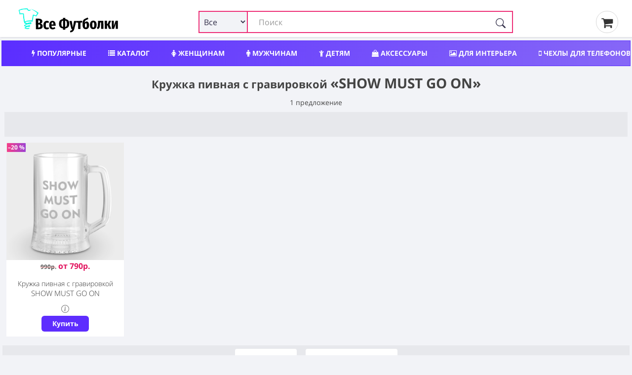

--- FILE ---
content_type: text/html; charset=utf-8
request_url: https://sankt-peterburg.vse-footbolki.ru/search/?search=show-must-go-on&model=mugs_beer
body_size: 18830
content:
<!DOCTYPE html>
<!--[if IE]><![endif]-->
<!--[if IE 8 ]><html dir="ltr" lang="ru" class="ie8"><![endif]-->
<!--[if IE 9 ]><html dir="ltr" lang="ru" class="ie9"><![endif]-->
<!--[if (gt IE 9)|!(IE)]><!-->
<html prefix="og: ogp.me/ns#" dir="ltr" lang="ru" itemscope itemtype="http://schema.org/ItemList">
<!--<![endif]-->
<head>
<meta charset="UTF-8" />
<meta name="viewport" content="width=device-width, initial-scale=1">
<meta http-equiv="X-UA-Compatible" content="IE=edge">
<title>Кружка пивная с гравировкой SHOW MUST GO ON — 1 предложение на «Все Футболки.Ру» в Санкт-Петербурге</title>
<link rel="search" type="application/opensearchdescription+xml" href="/opensearch.xml" title="Все Футболки.ру в Санкт-Петербурге"/>
<base href="https://sankt-peterburg.vse-footbolki.ru/" />
<link rel='dns-prefetch' href='https://fonts.gstatic.com' />
<link rel='dns-prefetch' href='https://mc.yandex.ru' />
<link rel='dns-prefetch' href='https://www.google-analytics.com' />
	
<meta property="og:type" content="website" />
<meta name="description" content="➤ Кружка пивная с гравировкой SHOW MUST GO ON — предложения только от проверенных магазинов и производителей. Скидки и распродажи. Пункты выдачи и доставка по России и СНГ. Кружка пивная с гравировкой SHOW MUST GO ON легко выбрать и купить на «Все Футболки.Ру» — 1 предложение в Санкт-Петербурге" /><style>
@font-face{font-family:'FontAwesome';font-display:swap;src:url(/catalog/view/javascript/font-awesome/fonts/fontawesome-webfont.woff) format('woff'),url(/catalog/view/javascript/font-awesome/fonts/fontawesome-webfont.ttf) format('truetype'),url(/catalog/view/javascript/font-awesome/fonts/fontawesome-webfont.svg) format('svg');font-weight:400;font-style:normal}.fa{display:inline-block;font:normal normal normal 14px/1 FontAwesome;font-size:inherit;text-rendering:auto;-webkit-font-smoothing:antialiased;-moz-osx-font-smoothing:grayscale}.fa-lg{font-size:1.33333333em;line-height:.75em;vertical-align:-15%}.fa-2x{font-size:2em}.fa-3x{font-size:3em}.fa-4x{font-size:4em}.fa-5x{font-size:5em}
@font-face{font-family:'Open Sans';font-display:swap;font-style:italic;font-weight:400;src:local('Open Sans Italic'),local(OpenSans-Italic),url(https://fonts.gstatic.com/s/opensans/v16/mem6YaGs126MiZpBA-UFUK0Udc1GAK6bt6o.woff2) format("woff2");unicode-range:U+0460-052F,U+1C80-1C88,U+20B4,U+2DE0-2DFF,U+A640-A69F,U+FE2E-FE2F}@font-face{font-family:'Open Sans';font-display:swap;font-style:italic;font-weight:400;src:local('Open Sans Italic'),local(OpenSans-Italic),url(https://fonts.gstatic.com/s/opensans/v16/mem6YaGs126MiZpBA-UFUK0ddc1GAK6bt6o.woff2) format("woff2");unicode-range:U+0400-045F,U+0490-0491,U+04B0-04B1,U+2116}@font-face{font-family:'Open Sans';font-display:swap;font-style:italic;font-weight:400;src:local('Open Sans Italic'),local(OpenSans-Italic),url(https://fonts.gstatic.com/s/opensans/v16/mem6YaGs126MiZpBA-UFUK0Xdc1GAK6bt6o.woff2) format("woff2");unicode-range:U+0100-024F,U+0259,U+1E00-1EFF,U+2020,U+20A0-20AB,U+20AD-20CF,U+2113,U+2C60-2C7F,U+A720-A7FF}@font-face{font-family:'Open Sans';font-display:swap;font-style:italic;font-weight:400;src:local('Open Sans Italic'),local(OpenSans-Italic),url(https://fonts.gstatic.com/s/opensans/v16/mem6YaGs126MiZpBA-UFUK0Zdc1GAK6b.woff2) format("woff2");unicode-range:U+0000-00FF,U+0131,U+0152-0153,U+02BB-02BC,U+02C6,U+02DA,U+02DC,U+2000-206F,U+2074,U+20AC,U+2122,U+2191,U+2193,U+2212,U+2215,U+FEFF,U+FFFD}@font-face{font-family:'Open Sans';font-display:swap;font-style:normal;font-weight:300;src:local('Open Sans Light'),local(OpenSans-Light),url(https://fonts.gstatic.com/s/opensans/v16/mem5YaGs126MiZpBA-UN_r8OX-hpKKSTj5PW.woff2) format("woff2");unicode-range:U+0460-052F,U+1C80-1C88,U+20B4,U+2DE0-2DFF,U+A640-A69F,U+FE2E-FE2F}@font-face{font-family:'Open Sans';font-display:swap;font-style:normal;font-weight:300;src:local('Open Sans Light'),local(OpenSans-Light),url(https://fonts.gstatic.com/s/opensans/v16/mem5YaGs126MiZpBA-UN_r8OVuhpKKSTj5PW.woff2) format("woff2");unicode-range:U+0400-045F,U+0490-0491,U+04B0-04B1,U+2116}@font-face{font-family:'Open Sans';font-display:swap;font-style:normal;font-weight:300;src:local('Open Sans Light'),local(OpenSans-Light),url(https://fonts.gstatic.com/s/opensans/v16/mem5YaGs126MiZpBA-UN_r8OXOhpKKSTj5PW.woff2) format("woff2");unicode-range:U+0100-024F,U+0259,U+1E00-1EFF,U+2020,U+20A0-20AB,U+20AD-20CF,U+2113,U+2C60-2C7F,U+A720-A7FF}@font-face{font-family:'Open Sans';font-display:swap;font-style:normal;font-weight:300;src:local('Open Sans Light'),local(OpenSans-Light),url(https://fonts.gstatic.com/s/opensans/v16/mem5YaGs126MiZpBA-UN_r8OUuhpKKSTjw.woff2) format("woff2");unicode-range:U+0000-00FF,U+0131,U+0152-0153,U+02BB-02BC,U+02C6,U+02DA,U+02DC,U+2000-206F,U+2074,U+20AC,U+2122,U+2191,U+2193,U+2212,U+2215,U+FEFF,U+FFFD}@font-face{font-family:'Open Sans';font-display:swap;font-style:normal;font-weight:400;src:local('Open Sans Regular'),local(OpenSans-Regular),url(https://fonts.gstatic.com/s/opensans/v16/mem8YaGs126MiZpBA-UFWJ0bf8pkAp6a.woff2) format("woff2");unicode-range:U+0460-052F,U+1C80-1C88,U+20B4,U+2DE0-2DFF,U+A640-A69F,U+FE2E-FE2F}@font-face{font-family:'Open Sans';font-display:swap;font-style:normal;font-weight:400;src:local('Open Sans Regular'),local(OpenSans-Regular),url(https://fonts.gstatic.com/s/opensans/v16/mem8YaGs126MiZpBA-UFUZ0bf8pkAp6a.woff2) format("woff2");unicode-range:U+0400-045F,U+0490-0491,U+04B0-04B1,U+2116}@font-face{font-family:'Open Sans';font-display:swap;font-style:normal;font-weight:400;src:local('Open Sans Regular'),local(OpenSans-Regular),url(https://fonts.gstatic.com/s/opensans/v16/mem8YaGs126MiZpBA-UFW50bf8pkAp6a.woff2) format("woff2");unicode-range:U+0100-024F,U+0259,U+1E00-1EFF,U+2020,U+20A0-20AB,U+20AD-20CF,U+2113,U+2C60-2C7F,U+A720-A7FF}@font-face{font-family:'Open Sans';font-display:swap;font-style:normal;font-weight:400;src:local('Open Sans Regular'),local(OpenSans-Regular),url(https://fonts.gstatic.com/s/opensans/v16/mem8YaGs126MiZpBA-UFVZ0bf8pkAg.woff2) format("woff2");unicode-range:U+0000-00FF,U+0131,U+0152-0153,U+02BB-02BC,U+02C6,U+02DA,U+02DC,U+2000-206F,U+2074,U+20AC,U+2122,U+2191,U+2193,U+2212,U+2215,U+FEFF,U+FFFD}@font-face{font-family:'Open Sans';font-display:swap;font-style:normal;font-weight:700;src:local('Open Sans Bold'),local(OpenSans-Bold),url(https://fonts.gstatic.com/s/opensans/v16/mem5YaGs126MiZpBA-UN7rgOX-hpKKSTj5PW.woff2) format("woff2");unicode-range:U+0460-052F,U+1C80-1C88,U+20B4,U+2DE0-2DFF,U+A640-A69F,U+FE2E-FE2F}@font-face{font-family:'Open Sans';font-display:swap;font-style:normal;font-weight:700;src:local('Open Sans Bold'),local(OpenSans-Bold),url(https://fonts.gstatic.com/s/opensans/v16/mem5YaGs126MiZpBA-UN7rgOVuhpKKSTj5PW.woff2) format("woff2");unicode-range:U+0400-045F,U+0490-0491,U+04B0-04B1,U+2116}@font-face{font-family:'Open Sans';font-display:swap;font-style:normal;font-weight:700;src:local('Open Sans Bold'),local(OpenSans-Bold),url(https://fonts.gstatic.com/s/opensans/v16/mem5YaGs126MiZpBA-UN7rgOXOhpKKSTj5PW.woff2) format("woff2");unicode-range:U+0100-024F,U+0259,U+1E00-1EFF,U+2020,U+20A0-20AB,U+20AD-20CF,U+2113,U+2C60-2C7F,U+A720-A7FF}@font-face{font-family:'Open Sans';font-display:swap;font-style:normal;font-weight:700;src:local('Open Sans Bold'),local(OpenSans-Bold),url(https://fonts.gstatic.com/s/opensans/v16/mem5YaGs126MiZpBA-UN7rgOUuhpKKSTjw.woff2) format("woff2");unicode-range:U+0000-00FF,U+0131,U+0152-0153,U+02BB-02BC,U+02C6,U+02DA,U+02DC,U+2000-206F,U+2074,U+20AC,U+2122,U+2191,U+2193,U+2212,U+2215,U+FEFF,U+FFFD}
		
		* {
			-webkit-box-sizing: border-box;
			-moz-box-sizing: border-box;
			box-sizing: border-box;
		}
		
		div {
			display: block;
		}
		html {
			font-family: 'Open Sans', sans-serif;
			font-weight: 400;
			font-size: 14px;
			line-height: 1.6;
			width: 100%;
			-webkit-font-smoothing: antialiased;
			-moz-osx-font-smoothing: grayscale;
			-ms-text-size-adjust: 100%;
			-webkit-text-size-adjust: 100%;
		}
		
		
		@media (min-width: 1200px) {
			.container {
				width: 100%;
			}
		}
		
		@media (min-width: 992px) {
			.container {
				width: 100%;
			}
		}
		@media (min-width: 768px) {
			.container {
				width: 100%;
			}
		}
		
		.container {
			padding-right: 4px;
			padding-left: 4px;
			max-width: 1500px;
			margin: 0 auto;
		}
		
		
		.btn-group-vertical>.btn-group:after,.btn-group-vertical>.btn-group:before,.btn-toolbar:after,.btn-toolbar:before,.clearfix:after,.clearfix:before,.container-fluid:after,.container-fluid:before,.container:after,.container:before,.dl-horizontal dd:after,.dl-horizontal dd:before,.form-horizontal .form-group:after,.form-horizontal .form-group:before,.modal-footer:after,.modal-footer:before,.modal-header:after,.modal-header:before,.nav:after,.nav:before,.navbar-collapse:after,.navbar-collapse:before,.navbar-header:after,.navbar-header:before,.navbar:after,.navbar:before,.pager:after,.pager:before,.panel-body:after,.panel-body:before,.row:after,.row:before {
			display: table;
			content: " ";
		}
		
		.btn-group-vertical>.btn-group:after,.btn-toolbar:after,.clearfix:after,.container-fluid:after,.container:after,.dl-horizontal dd:after,.form-horizontal .form-group:after,.modal-footer:after,.modal-header:after,.nav:after,.navbar-collapse:after,.navbar-header:after,.navbar:after,.pager:after,.panel-body:after,.row:after {
			clear: both
		}
		
		
		.input-group .form-control, .input-group-addon, .input-group-btn {
			display: table-cell;
		}
		
		.input-group .form-control {
			position: relative;
			z-index: 2;
			float: left;
			width: 100%;
			margin-bottom: 0;
		}
		
		.input-lg {
			
			padding: 10px 16px;
			
		}
		
		.input-group-btn {
			position: relative;
			font-size: 0;
			white-space: nowrap;
		}
		
		.input-group-addon, .input-group-btn {
			width: 1%;
			vertical-align: middle;
		}
		
		.input-group .form-control, .input-group-addon, .input-group-btn {
			display: table-cell;
		}
		
		.input-group {
			position: relative;
			display: table;
			border-collapse: separate;
		}

		.btn-group, .btn-group-vertical {
			position: relative;
			display: inline-block;
			vertical-align: middle;
		}
		
		.btn-group>.btn:first-child {
			margin-left: 0;
		}
		
		.btn-group-vertical>.btn, .btn-group>.btn {
			position: relative;
			float: left;
		}
	
	/* flex */
	
	.row_flex {
		
		display: flex;
		flex-wrap: wrap;
		justify-content: space-between;
		align-items: center;
	
	}
	
	.logo_flex {
		display: block;
		margin-left: 15px;
	}
	
	
	
	
	.search_flex {
		min-width: 50%;
	}
	
	.thumb_share { margin: 0px 25px;}
	
	@media (max-width: 767px) {
		.search_flex {
			width: 100%;
			order: 3;
			margin-top: 5px;
		}
		
		.thumb_share {
			order: 2;
			margin: 0px 10px;
		}
		
		.logo_flex {
			display: block;
			margin-left: 0;
		}

	}
	
	#search input.form-control {
		border: 2px solid #ed2f77 !important;
		padding-left: 120px;
	}
	
	#search .btn-lg {
		border-radius: 4px;
		border-top-left-radius: 0 !important;
		border-bottom-left-radius: 0 !important;
	}
	
	.search_flex .input-group {
		display: block !important;
	}
	

	
	.search_form_select {
		display: inline-block;
		position: absolute;
		left: 0px;
		border: 2px solid #ed2f77;
		background-color: #f2f3f7;
		padding-left: 5px;
		height: 45px;
		border-radius: 3px;
		width: 100px;
		z-index: 10;
		font-size: 16px!important;
	}
	
	.search-form_submit {
		background: #0000;
		cursor: pointer;
		display: inline-block;
		height: 45px;
		padding: 15px 15px;
		position: absolute;
		right: 0;
		top: auto;
		border: 0;
		z-index: 10;
	}
	
	.product-grid .product {
		overflow: hidden;
	}
	</style>	
<meta name="copyright" content="https://sankt-peterburg.vse-footbolki.ru/ © 2009 - 2023. Все Футболки.ру в Санкт-Петербурге" />
<link href="catalog/view/javascript/bootstrap/css/bootstrap.min.css?1" rel="stylesheet " media="screen" />
<link href="catalog/view/theme/default/stylesheet/stylesheet.css?1.7" rel="stylesheet">
<script src="https://vse-footbolki.ru/catalog/view/javascript/jquery/jq-3.js"></script>	
<script src="https://vse-footbolki.ru/catalog/view/javascript/common.js"></script>
<link href="https://sankt-peterburg.vse-footbolki.ru/search/?search=show-must-go-on&amp;model=mugs_beer" rel="canonical" />
<link href="https://sankt-peterburg.vse-footbolki.ru/image/catalog/ico-vf.jpg" rel="icon" />
</head>
<body class="product-search">
<header>
<div class="container">
<div class="row_flex">
<div class="logo_flex"> <!-- col-sm-4 col-xs-2 col-md-3 -->
<a href="https://sankt-peterburg.vse-footbolki.ru/" title="https://sankt-peterburg.vse-footbolki.ru/ | «Все Футболки.ру»  в Санкт-Петербурге">
<!-- <div id="logo"></div> -->
<svg baseProfile="tiny-ps" xmlns="http://www.w3.org/2000/svg" viewBox="0 0 400 106" width="240" height="55"><title>Все Футболки.ру</title><defs><image width="79" height="82" id="img1" href="[data-uri]"></image></defs><style>tspan { white-space:pre }</style><path fill="#000000" aria-label="Вcе Футболки" d="M92.56 65.21Q96.38 66.08 98.65 68.39Q100.92 70.64 100.94 75.05Q100.97 81.23 96.82 84.17Q92.67 87.05 85.47 87.08L74.1 87.14L73.89 45.9L83.95 45.85Q91.28 45.82 95.34 48.48Q99.4 51.07 99.42 56.31Q99.44 59.82 97.55 62.09Q95.65 64.3 92.56 65.21ZM84.88 52.45L83.27 52.46L83.32 62.46L85.11 62.45Q87.79 62.44 88.91 61.12Q90.04 59.81 90.02 57.25Q90.01 54.87 88.75 53.68Q87.56 52.44 84.88 52.45ZM85.55 80.3Q88.47 80.28 89.95 78.97Q91.43 77.59 91.42 74.56Q91.4 71.58 90.03 70.16Q88.65 68.68 85.67 68.69L83.35 68.71L83.41 80.31L85.55 80.3ZM116.73 54.32Q119.47 54.31 121.68 55.25Q123.89 56.19 125.8 58.14L122.13 63.1Q119.68 61.15 117.48 61.16Q115.04 61.17 113.86 63.44Q112.68 65.64 112.71 71.36Q112.74 76.77 114 78.85Q115.26 80.92 117.52 80.91Q118.71 80.91 119.72 80.49Q120.73 80.06 122.04 79.05L125.93 84.2Q122.08 87.91 117.02 87.94Q110.59 87.97 107 83.82Q103.41 79.61 103.37 71.46Q103.34 66.17 104.93 62.35Q106.58 58.48 109.6 56.44Q112.63 54.34 116.73 54.32ZM151.22 70.33Q151.23 72.24 151.06 73.61L134.98 73.69Q135.3 77.97 136.56 79.63Q137.88 81.23 140.32 81.22Q141.93 81.21 143.41 80.61Q144.9 79.94 146.62 78.63L150.33 83.49Q145.95 87.79 139.7 87.82Q133.03 87.86 129.56 83.53Q126.08 79.15 126.04 71.29Q126.01 63.44 129.26 58.84Q132.57 54.24 138.7 54.21Q144.53 54.18 147.83 58.33Q151.18 62.42 151.22 70.33ZM142.46 68.23L142.46 67.82Q142.44 63.77 141.59 61.99Q140.81 60.15 138.79 60.16Q137 60.17 136.06 61.96Q135.17 63.69 134.96 68.27L142.46 68.23ZM204.59 65.61Q204.63 74.59 200.43 79.07Q196.28 83.56 189.02 84.01L189.05 88.89L180 88.93L179.98 84.05Q172.71 83.67 168.46 79.29Q164.28 74.91 164.23 66.1Q164.19 57 168.33 52.58Q172.48 48.09 179.8 47.7L179.77 43.12L188.82 43.07L188.84 47.65Q196.11 48.03 200.3 52.42Q204.54 56.8 204.59 65.61ZM188.46 78.24Q190.96 77.93 192.38 76.67Q193.86 75.36 194.5 72.74Q195.2 70.06 195.18 65.65Q195.15 59.29 193.53 56.5Q191.91 53.71 188.34 53.43L188.46 78.24ZM173.64 66.06Q173.67 72.42 175.23 75.21Q176.85 77.94 180.48 78.22L180.36 53.47Q177.86 53.78 176.38 55.09Q174.96 56.35 174.26 59.03Q173.62 61.65 173.64 66.06ZM231.97 54.76L223.92 86.45Q220.88 98.67 208.39 99.62L207.4 93.44Q211.15 92.77 213.05 91.27Q215 89.71 216.06 86.43L212.73 86.45L205.01 54.89L214.06 54.85L218.35 80.65L223.1 54.8L231.97 54.76ZM231.74 54.76L255.54 54.64L254.51 61.31L247.96 61.34L248.08 86.28L239.09 86.32L238.97 61.39L231.77 61.42L231.74 54.76ZM272.1 56.76Q274.78 56.75 276.99 58.34Q279.2 59.94 280.53 63.27Q281.85 66.53 281.88 71.35Q281.92 79.15 278.54 83.15Q275.17 87.09 269.22 87.12Q262.97 87.15 259.61 82.89Q256.26 78.56 256.21 68.56Q256.17 61.6 257.16 57.19Q258.15 52.78 260.52 50.04Q262.89 47.29 267.17 45.6Q270.26 44.39 271.92 43.61Q273.58 42.77 275.84 41.33L279.08 46.79Q277.3 48.05 275.4 49.07Q273.5 50.03 270.59 51.29Q268.51 52.14 267.32 53.27Q266.2 54.41 265.49 56.38Q264.85 58.29 264.63 61.56Q267.1 56.79 272.1 56.76ZM269.13 80.52Q270.37 80.51 271.09 79.91Q271.86 79.26 272.26 77.35Q272.67 75.38 272.65 71.63Q272.64 68.3 272.27 66.52Q271.9 64.74 271.19 64.09Q270.53 63.43 269.46 63.44Q266.72 63.45 265.43 67.62L265.45 71.55Q265.47 76.67 266.38 78.63Q267.28 80.53 269.13 80.52ZM298.04 53.42Q304.23 53.39 307.7 57.6Q311.23 61.8 311.28 70.19Q311.32 78.23 307.83 82.65Q304.4 87.01 298.2 87.04Q292.01 87.07 288.48 82.86Q285.01 78.59 284.97 70.26Q284.93 62.11 288.36 57.81Q291.85 53.45 298.04 53.42ZM298.07 60.08Q295.99 60.09 295.05 62.42Q294.17 64.69 294.19 70.22Q294.22 75.93 295.13 78.19Q296.09 80.44 298.17 80.43Q300.26 80.42 301.14 78.16Q302.08 75.83 302.05 70.24Q302.02 64.59 301.06 62.33Q300.15 60.07 298.07 60.08ZM316.85 54.34L337.51 54.24L337.66 85.83L328.68 85.88L328.55 60.88L324.68 60.9L324.74 60.96L324.25 69.18Q323.86 75.78 322.99 79.06Q322.11 82.28 320.27 83.89Q318.49 85.51 314.69 86.72L312.46 80.18Q313.82 79.46 314.53 78.51Q315.24 77.49 315.59 75.29Q315.93 73.09 316.15 68.74L316.85 54.34ZM359.47 54.13L367.56 54.09L361.21 68.76L368.26 85.68L359.27 85.72L353.9 72.12L351.88 72.13L351.95 85.76L342.96 85.8L342.8 54.21L351.79 54.16L351.85 66.6L354.06 66.59L359.47 54.13ZM394.17 53.95L394.33 85.55L386.23 85.59L386.18 74.23Q386.16 70.66 386.44 68.04Q386.79 65.36 387.43 62.74L379.27 85.62L370.46 85.67L370.3 54.07L378.4 54.03L378.45 65.52Q378.48 71.59 377.2 76.95L385.3 54L394.17 53.95Z"></path><use href="#img1" x="6" y="5"></use></svg>	
</a>
</div>
<!-- col-sm-6 col-xs-8 col-md-7 -->	
<div class="search_flex"><div id="search" class="input-group" itemType="https://schema.org/WebSite" itemscope="">
  <link itemprop="url" href="https://vse-footbolki.ru/" />
  <form name="search" itemprop="potentialAction" itemscope itemtype="https://schema.org/SearchAction" class="search-form" id="search-form" onsubmit="submitForm()" action="/search/?search=" method="GET">
    <meta itemprop="target" content="https://vse-footbolki.ru/search/?search={search}"/>
  <input id="search_input" itemProp="query-input" type="text" name="search" value="show-must-go-on" placeholder="Поиск" autoComplete="off" autoCapitalize="off" spellcheck="false" class="form-control input-lg" />
  <select name="v" id="v" class="search_form_select">
    <option selected value>Все</option>
    <option data-url="/child/" value="childwear">Детям</option>
    <option data-url="/women/" value="womanwear">Женщинам</option>
    <option data-url="/men/" value="manwear">Мужчинам</option>
    <option data-url="/aksessuary/" value="accessory">Аксессуары</option>
    <option data-url="/headwear/" value="headwear">Головные уборы</option>
    <option data-url="/posuda/" value="tableware">Посуда</option>
    <option data-url="/interer/" value="interior">Для дома</option>
    <option data-url="/school/" value="school">Для школы</option>
    <option data-url="/phone-cases/" value="cases">Чехлы</option>
  </select>
    <button id="search_btn" type="submit" class="search-form_submit" aria-label="Поиск" tabindex="0">
      <svg xmlns="http://www.w3.org/2000/svg" width="20" height="20" fill="currentColor" class="bi bi-search search-form_submit-icon" viewBox="0 0 16 16">
        <path d="M11.742 10.344a6.5 6.5 0 1 0-1.397 1.398h-.001c.03.04.062.078.098.115l3.85 3.85a1 1 0 0 0 1.415-1.414l-3.85-3.85a1.007 1.007 0 0 0-.115-.1zM12 6.5a5.5 5.5 0 1 1-11 0 5.5 5.5 0 0 1 11 0z"></path>
      </svg>
    </button>
  </form>
</div>
 
</div>
<!-- col-sm-2 col-xs-2 col-md-2  -->
<div class="thumb_share">
<a href="/myorder"><i class="fa fa-shopping-cart" aria-hidden="true"></i>&thinsp;</a>
</div>
</div>
</div>
</header>
<div class="container">
<nav id="menu">
<div class="nav_wrap" style="width:100%; height:50px; overflow:hidden;">
<ul class="nav_header">
<li><a title="Популярный мерч, трендовые вещи с принтами" href="/top/"><i class="fa fa-bolt" aria-hidden="true"></i> Популярные</a></li>
<li><a title="Каталог товаров и принтов" href="/c/"><i class="fa fa-list" aria-hidden="true"></i> Каталог</a></li>	
<li><a title="Женский мерч, одежда и аксессуары" href="/women/"><i class="fa fa-female" aria-hidden="true"></i> Женщинам</a></li>
<li><a title="Мужской мерч, одежда и аксессуары" href="/men/"><i class="fa fa-male" aria-hidden="true"></i> Мужчинам</a></li>
<li><a title="Детский мерч, одежда и аксессуары" href="/child/"><i class="fa fa-child" aria-hidden="true"></i> Детям</a></li>
<li><a title="Аксессуары: обложки, сумки, наклейки" href="/aksessuary/"><i class="fa fa-shopping-bag" aria-hidden="true"></i> Аксессуары</a></li>
<li><a title="Товары для интерьера" href="/interer/"><i class="fa fa-picture-o" aria-hidden="true"></i> Для интерьера</a></li>
<li><a title="Чехлы для телефонов" href="/phone-cases/"><i class="fa fa-mobile" aria-hidden="true"></i> Чехлы для телефонов</a></li>
<li><a title="Шапки, бейсболки, маски" href="/headwear/">Шапки, бейсболки, маски</a></li>
<li><a title="Посуда, кружки, бутылки" href="/posuda/"><i class="fa fa-coffee" aria-hidden="true"></i> Посуда</a></li>
<li><a title="Новый мерч с принтами" href="/latest-products/">Новинки</a></li>
<li><a title="Популярные производители мерча" href="/brands/">Производители</a></li>
</ul>
</div>
</nav>
</div><link href="catalog/view/theme/default/stylesheet/e62af33a02d85f3c73d27b09de6cc306.css?379" rel="stylesheet">
<div class="container">
<div class="row">
<div id="content" class="col-sm-12">  
<link itemprop="url" href="/search/?search=show-must-go-on">   
<h1 class="search_page">Кружка пивная с гравировкой  <span class="heading_tit_search">«show must go on»</span> <span class="count_tit_search"> 1 предложение</span></h1>
<meta itemprop="numberOfItems" content="1" />
  
  <button class="visible-xs" style="margin: 20px auto;padding: 12px 24px;background-color: #fff;border-radius: 4px;border: 2px solid #ed2f77;"  onclick="chpok('filtr_search')"><img style="width:14px;height:14px; min-height: 14px; display: inline-block;" src="[data-uri]"> Модели товаров</button>
<div id="filtr_search" data-f="0" class="hidden-xs"></div>
  <span id="total_search" data-search="c2hvdyBtdXN0IGdvIG9u" data-model="bXVnc19iZWVy" data-page="0" data-total="1" data-parent="tableware_krujka"></span> 
<ul class="products-list-flex" id="result"> 
  <!-- Product -->
  <li itemprop="itemListElement" itemscope itemtype="https://schema.org/ListItem" class="entry-list_i" data-id="22287454" data-m_status="1" data-manufacturer="5896" data-sku="mugs_beer-2996469">
    <meta itemprop="position" content="1" />  
    <link itemprop="url" href="/mugs_beer-2996469">
    <article class="entry" itemscope itemtype="https://schema.org/Product">
        <a class="info m5896" itemprop="url" rel="nofollow noopener noreferrer" target="_blank" href="/mugs_beer-2996469" title="Кружка пивная с гравировкой с принтом Show must go on в Санкт-Петербурге, арт. 22287454:  |  | show must go on | wine | бокал | бокал вина | винишко | вино | винчик">
        <!-- скидка -->
                <span class="onsale">–20 %</span>
                <!-- картинка -->
        <noscript><img loading="lazy" itemprop="image" style="position: absolute;" class="img-responsive" src="https://vm.vse-footbolki.ru/image/vm/jpg/280/0/2/2996/2996469/previews/people_1_mugs_beer_front_transparent_280.jpg" alt="Кружка пивная с гравировкой с принтом Show must go on в Санкт-Петербурге,  |  | show must go on | wine | бокал | бокал вина | винишко | вино | винчик">
        </noscript>
                <picture class="image"><img width="280" height="280" onerror="this.onerror=push_img404(22287454,5896);this.src='image/placeholder.png';" loading="lazy" src="[data-uri]" class="img-responsive lazyload" data-src="https://vm.vse-footbolki.ru/image/vm/jpg/280/0/2/2996/2996469/previews/people_1_mugs_beer_front_transparent_280.jpg" data-original="https://vm.vse-footbolki.ru/image/vm/jpg/280/0/2/2996/2996469/previews/people_1_mugs_beer_front_transparent_280.jpg" alt="Кружка пивная с гравировкой Show must go on: в Санкт-Петербурге,  |  | show must go on | wine | бокал | бокал вина | винишко | вино | винчик">
        </picture>
                <!-- цена -->
        <div class="prc" itemprop="offers" itemscope itemtype="https://schema.org/Offer">
                    <span class="old_price">990р.</span> <span itemprop="price" class="discount_price">от 790р.</span><meta itemprop="priceCurrency" content="RUB"><link itemprop="availability" href="https://schema.org/InStock" />
                  </div>
        <!-- название -->
        <h2 class="entry_title" itemprop="name">Кружка пивная с гравировкой <span>Show must go on</span></h2>
        <!-- инфа -->
        <span class="button-info">
          <input type="checkbox" tabindex="-1">
          <ul class="item-description" itemprop="description" style="padding-left:10px;">
            <li><b>Материал:</b> </li>
            <li><b>Детали:</b> </li>
            <!-- <li><b>Размеры:</b> 12, 12, 15</li> -->
            <li><b>Производитель:</b> Всемайки (Россия)</li>
            <li><b>Доставка по России и СНГ:</b> курьерской службой, самовывозом, почтой</li>
            <li><b>Теги:</b> show must go on | wine | бокал | бокал вина | винишко | вино | винчик</li>
      
          </ul>
          <svg xmlns="http://www.w3.org/2000/svg" width="16" height="16" fill="currentColor" class="hidden-xs bi bi-info-circle" viewBox="0 0 16 16">
            <path d="M8 15A7 7 0 1 1 8 1a7 7 0 0 1 0 14zm0 1A8 8 0 1 0 8 0a8 8 0 0 0 0 16z"/>
            <path d="m8.93 6.588-2.29.287-.082.38.45.083c.294.07.352.176.288.469l-.738 3.468c-.194.897.105 1.319.808 1.319.545 0 1.178-.252 1.465-.598l.088-.416c-.2.176-.492.246-.686.246-.275 0-.375-.193-.304-.533L8.93 6.588zM9 4.5a1 1 0 1 1-2 0 1 1 0 0 1 2 0z"/>
          </svg>
          <!-- <p>+6 вещей с этим принтом</p> -->
        </span>
        </a>
        <!-- button BUY -->
        <div style="text-align:center;">
          <div class="buy_button">
            <a rel="nofollow noopener noreferrer" target="_blank" href="https://vse-footbolki.ru/url.php?url=aHR0cDovL2Jlc3Rmb290Ym9sa2kudnNlbWF5a2lzaG9wLnJ1L3Byb2R1Y3QvbXVnc19iZWVyLzI5OTY0Njk=&_openstat=VF;search-page;5896;mugs_beer-2996469&id=22287454" tabindex="0"  class="buy_button_link"><div tabindex="-1" class="buy_button_hd buy_button-OO" style="border-radius: 6px;">
              <div class="buy_button_text">Купить</div>
            </div>
            </a></div>
        </div>
      <!--
       
      <div class="desc-list-tags">
                <a title="Мерч, одежда и аксессуары на тему Иностранные" href="search/?search=иностранные">Иностранные</a>
                <a title="Мерч, одежда и аксессуары на тему Прикольные надписи" href="search/?search=прикольные-надписи">Прикольные надписи</a>
              </div>
            -->
      </article>
  </li>
  <!-- // -->
        
    <div class="bottom_links">
        <div class="btn-group">
      <a class="btn" rel="noopener" title="Мерч, одежда, аксессуары с принтами Иностранные" target="_blank" href="search/?search=иностранные">Иностранные</a> 
    </div>
        <div class="btn-group">
      <a class="btn" rel="noopener" title="Мерч, одежда, аксессуары с принтами Прикольные надписи" target="_blank" href="search/?search=прикольные-надписи">Прикольные надписи</a> 
    </div>
      </div>
        <div class="bottom_links">
        <div class="btn-group">
    <a class="btn" rel="noopener" target="_blank" title = "Мерч, одежда, аксессуары на тему SHOW MUST GO ON" href="search/?search=show-must-go-on">Весь мерч «SHOW MUST GO ON»</a>
    </div>
            <div class="btn-group">
      <a class="btn" rel="noopener" title="Мерч, одежда, аксессуары с принтами винчик" target="_blank" href="search/?search=винчик">винчик</a> 
    </div>
        <div class="btn-group">
      <a class="btn" rel="noopener" title="Мерч, одежда, аксессуары с принтами винишко" target="_blank" href="search/?search=винишко">винишко</a> 
    </div>
        <div class="btn-group">
      <a class="btn" rel="noopener" title="Мерч, одежда, аксессуары с принтами бокал вина" target="_blank" href="search/?search=бокал-вина">бокал вина</a> 
    </div>
      </div>
    
</ul>
  <div id="rslt" data-total="1" style="" class="col-sm-12 col-xs-12 text-center rslt">Показано с 1 по 1 из 1 (всего 1 страниц)</div>
    <div class="pagination-result text-center"></div>
<script>
    function chpok(id){
      const c = document.getElementById(id).classList; //находим блок div по его id, который передали в функцию
      c.toggle('visible-xs');
      c.toggle('hidden-xs');
    }
</script>  
  
<script src="catalog/view/javascript/srch.js?19"></script>
<script>
    $('.m5896').one('mouseover', function(){
      var sku = $(this).attr("data-sku");
      var m_status = $(this).attr("data-m_status");
      if (m_status == 1) {
        $(function()
          {
            $.ajax({
              url:'/others_fwokf/up_vm_ean.php',
              type:'post',
              data:{"s":sku},
              dataType:'json',
              success:function(data){}
            });
          });
      }
    });
    $('.m5903').one('mouseover', function(){
      var id = $(this).attr("data-id");
      var m_status = $(this).attr("data-m_status");
      if (m_status == 1) {
        $(function()
          {
            $.ajax({
              url:'/others_fwokf/get_img_pb.php',
              type:'post',
              data:{"s":id},
              dataType:'json',
              success:function(data){}
            });
          });
      }
    });
    
    $('.m5906').one('mouseover', function(){
      var id = $(this).attr("data-id");
      var m_status = $(this).attr("data-m_status");
      if (m_status == 1) {
        $(function()
          {
            $.ajax({
              url:'/others_fwokf/get_img_prnt.php',
              type:'post',
              data:{"s":id},
              dataType:'json',
              success:function(data){}
            });
          });
      }
    });
    
    $(document).ready(function() {
      $('[data-toggle="tooltip"]').tooltip()
      
    });  
  </script>
<div class="col-md-12 col-sm-12 col-xs-12">
</div>
<hr>
<div class="popup-wrapper">
    <input type="checkbox" class="popup-checkbox" id="popupCheckboxOne">
    <div class="popup">
      <div class="popup-content">
        <label for="popupCheckboxOne" class="popup-closer">&#215;</label>
        Popup text
      </div>
    </div>
</div>
<div class="col-sm-12" id="down">
  <div class="ya-share2" data-curtain data-color-scheme="whiteblack" data-limit="5" data-services="messenger,vkontakte,facebook,odnoklassniki,telegram,twitter,whatsapp,pocket"></div>
<p><b>1 вариантов</b> одежды и аксессуаров c принтами SHOW MUST GO ON от проверенных магазинов и производителей уже ждут Вас.
Посмотрите Кружка пивная с гравировкой <span class="key_search">«SHOW MUST GO ON»</span>. Обратите внимание на тренды, топ популярных товаров, хиты продаж, товары со скидкой и новинки среди модной одежды и аксессуаров.
</p><p>
Найти Кружка пивная с гравировкой <span class="key_search">SHOW MUST GO ON</span> в Санкт-Петербурге теперь легко и быстро. Выберите подходящий принт из 1 предложений. Воспользуйтесь каталогом тематик дизайнов и фильтром подбора по типам товаров.
</p>

<p>Как правило, каждый принт наносится на разные типы товаров. Полный список доступных предметов мерча представлен в карточке товара. Для каждого изделия указана информация о размерах и цветах, сроках доставки, оплате в Санкт-Петербурге, качестве, методе печати принта, гарантии и порядке возврата/обмена, таблица размеров, советы по уходу за вещами. </p>
<p>Следите за ежедневным пополнением ассортимента и обновлением информации о скидках и распродажах в разделе SHOW MUST GO ON</p>
<p>Сравнивайте цены и выбирайте превосходный мерч в онлайн каталоге <b>«Все Футболки.ру» в Санкт-Петербурге</b></p>
<hr>
</div>
</div>
</div>
  <script>
    function push_img404($id,$m) {
      console.log($id,$m);
      
      $.ajax({
        url:'/8a5da52ed126447d359e70c05721a8aa/img404.php',
        type:'post',
        data:{"id":$id,"m":$m},
        dataType:'json',
        success:function(data){}
      });
    }
    var rslt_id = document.getElementById('total_search');
    
    if (rslt_id) {
      var search_key_b64 = rslt_id.dataset.search;
      //console.log(search_key_b64);
    }
    
    var getUrlParameter = function getUrlParameter(sParam) {
      var sPageURL = decodeURIComponent(window.location.search.substring(1)),
      sURLVariables = sPageURL.split('&'),
      sParameterName,
      i;
      for (i = 0; i < sURLVariables.length; i++) {
        sParameterName = sURLVariables[i].split('=');
        if (sParameterName[0] === sParam) {
          return sParameterName[1] === undefined ? true : sParameterName[1];
        }
      }
    };
    

    function hideButtonShowMore() {
      //var last_pagination_href = $('.pagination li:last-of-type a').attr('href');
      //var last_page_number = getHrefParameter(last_pagination_href, 'page');
      var last_page_number = 1;
      console.log('last_page_number: ' + last_page_number);
      
      var current_page = $(location).attr('href');
      var current_page_number = getHrefParameter(current_page, 'page');
      console.log('current_page_number: ' + current_page_number);
      if (current_page_number >= last_page_number) {
        $('#show_more').hide();
      } else {
        $('#show_more').show();
      }
    }
    
    
    function openURL(search_data) {
      var scrolll = $('#result').offset().top - 200;
      $('html, body').animate({ scrollTop: scrolll }, 700);
      //var link = href;  //$(this).attr('href');
      $.ajax({
        url: 'index.php?route=product/search/search',
        type: 'POST',
        data: search_data,
        dataType: 'json',
        beforeSend: function() {
          $('.product-grid').css('opacity', '0.15','filter', 'blur(10px)');
          $('#loader').show();
        },
        complete: function() {
        },
        success: function(data) {
          //$('.product-grid').html(data);
          if (data.products) {
            var prdcts = renderProducts(data.products);
            $("#result").html(prdcts);
            var last = '<li class="entry-list_i" id="lastitem" style="margin: auto 0px;"> <button id="show_more" style="display: inline-block;width: 100%;padding: 15px;background-color: rgb(255 255 255);border: .9px solid #e2e2e6;font-size: 1.3rem;"><span style="display:block;margin:15px 0px;font-weight:600;">Показать ещё</span><svg version="1.1" id="Capa_1" xmlns="http://www.w3.org/2000/svg" xmlns:xlink="http://www.w3.org/1999/xlink" x="0px" y="0px"width="100px" height="100px" viewBox="0 0 512 512" style="enable-background:new 0 0 512 512;" xml:space="preserve"><path d="M256,512c141.391,0,256-114.609,256-256C512,114.609,397.391,0,256,0C114.609,0,0,114.609,0,256C0,397.391,114.609,512,256,512z M256,40c119.297,0,216,96.703,216,216s-96.703,216-216,216S40,375.297,40,256S136.703,40,256,40z"/><path d="M212.688,363.312c6.25,6.25,16.375,6.25,22.625,0l96-96c6.25-6.25,6.25-16.375,0-22.625l-96-96C232.188,145.562,228.094,144,224,144s-8.188,1.562-11.312,4.688c-6.25,6.25-6.25,16.375,0,22.625L297.375,256l-84.688,84.688C206.438,346.938,206.438,357.062,212.688,363.312z"/></svg></button></li>';
            $("#result").append(last);
            
          }
          
          $('#result').css('opacity', '1');
          $('#loader').hide();
          if (data.results) {
            //$("rslt").hide();
            //reslt = '<div style="padding: 20px 0px;" class="col-sm-12 col-xs-12 text-center rslt">' + data.results + '</div>';
            $("#rslt").html(data.results);
            
          }
          
          if (data.pagination) {
            $(".pagination-result").empty();
            var pgn = data.pagination;
            $(".pagination-result").append(pgn);
            
            hideButtonShowMore();
            
          }
        }
      });
      
    }
    
    function openURLshowMore(search_data) {
      $.ajax({
        url: 'index.php?route=product/search/search',
        type: 'POST',
        data: search_data,
        dataType: 'json',
        beforeSend: function() {
          $('#show_more').attr('disabled', true);
          var loader = '<div class="loader_spin col-sm-12" style="text-align: center;margin-top: 5px;"><i class="fa fa-spinner fa-pulse fa-3x fa-fw"></i></div>';
          $('#show_more').after(loader);
        },
        complete: function() {
        },
        success: function(data) {
          $("#show_more").attr('disabled', false);
          $('.loader_spin').hide();
          if (data.products) {
            var products = data.products;
            if (products.length > 0) {
            var prdcts = renderProducts(products);
            $("#lastitem").before(prdcts);
          
          if (data.results) {
            $("#rslt").html(data.results);
          }
          
          if (data.pagination) {
            $(".pagination-result").empty();
            var pgn = data.pagination;
            $(".pagination-result").append(pgn);
            hideButtonShowMore();
          }
          
        } else {
          hideButtonShowMore();
        }
          }
        }
        
      });
      
    }
    
    function openURLscroll1(search_data,startFrom,page) {
      inProgress = true;
      startFrom += 1;
      page +=1 ;
      console.log(page)
      return page;
      
    }  
      
    
    function openURLscroll(search_data,startFrom,page) {

      
    }
    
    
    $(document).on("click", '.pagination a', function(e) {
      e.preventDefault();
      var v = '';
      var mg = '';
      
      var page_url = ($(this).attr('href'));
      //console.log(page_url);
      
      var search_key = getUrlParameter('search');
      var page = getHrefParameter(page_url, 'page');
      //console.log(search_key);
      //var page = getUrlParameter('page');
      //console.log(page);
      v = getUrlParameter('v');
      mg = getUrlParameter('mg');
      model = getUrlParameter('model');
      
      var path = window.location.pathname;
      
      if (v) {
        
        //console.log(v);
        var search_data = 'search_key=' + search_key_b64 + '&v=' + v + '&page=' + page;
        //console.log('search_data:' + search_data);
        var url_history = path + '?search=' + search_key + '&v=' + v + '&page=' + page;
        //console.log('url_history:' + url_history);
        
      } else if (mg) {
        
        //console.log(mg);
        var search_data = 'search_key=' + search_key_b64 + '&mg=' + mg + '&page=' + page;
        //console.log('search_data:' + search_data);
        var url_history = path + '?search=' + search_key + '&mg=' + mg + '&page=' + page;  
        //console.log('url_history:' + url_history);
        
      } else if (model) {
        
        //console.log(model);
        var search_data = 'search_key=' + search_key_b64 + '&model=' + model + '&page=' + page;
        //console.log('search_data:' + search_data);
        var url_history = path + '?search=' + search_key + '&model=' + model + '&page=' + page;  
        //console.log('url_history:' + url_history);
        
      } else {
        
        var search_data = 'search_key=' + search_key_b64 + '&page=' + page;
        //console.log(search_data);
        var url_history = path + '?search=' + search_key + '&page=' + page;
        //console.log('url_history:' + url_history);
        
      }
      
      openURL(search_data);
      window.history.pushState({date:search_data,url:url_history}, '', url_history);
      return false;
      
    });
    
    
    $(document).on("click", '#show_more', function() {
      var v = '';
      var mg = '';
      //var page = $(this).text();
      
      var search_key = getUrlParameter('search');
      
      var page_url = $(location).attr('href');
      //console.log(page_url);
      var page = getHrefParameter(page_url, 'page');
      if (page) {
        page = parseInt(page) + 1;
      } else {
        page = 2;
      }
      
      //var page = getUrlParameter('page');
      //console.log(page);
      v = getUrlParameter('v');
      mg = getUrlParameter('mg');
      model = getUrlParameter('model');
      var path = window.location.pathname;
      
      if (v) {
        
        //console.log(v);
        var search_data = 'search_key=' + search_key_b64 + '&v=' + v + '&page=' + page;
        //console.log('search_data:' + search_data);
        var url_history = path + '?search=' + search_key + '&v=' + v + '&page=' + page;
        //console.log('url_history:' + url_history);
        
      } else if (mg) {
        
        //console.log(mg);
        var search_data = 'search_key=' + search_key_b64 + '&mg=' + mg + '&page=' + page;
        //console.log('search_data:' + search_data);
        var url_history = path + '?search=' + search_key + '&mg=' + mg + '&page=' + page;  
        //console.log('url_history:' + url_history);
        
      } else if (model) {
        
        //console.log(model);
        var search_data = 'search_key=' + search_key_b64 + '&model=' + model + '&page=' + page;
        //console.log('search_data:' + search_data);
        var url_history = path + '?search=' + search_key + '&model=' + model + '&page=' + page;  
        //console.log('url_history:' + url_history);
        
      } else {
        
        var search_data = 'search_key=' + search_key_b64 + '&page=' + page;
        //console.log(search_data);
        var url_history = path + '?search=' + search_key + '&page=' + page;
        //console.log('url_history:' + url_history);
        
      }
      openURLshowMore(search_data);
      window.history.pushState({date:search_data,url:url_history}, '', url_history);
      return false;
    });
    
    
    /*
    $(document).ready(function(){
      
      
      var v = '';
      var mg = '';
      //var page = $(this).text();
      
      var search_key = getUrlParameter('search');
      
      var page_url = $(location).attr('href');
      //console.log(page_url);
      var page = getHrefParameter(page_url, 'page');
      if (page) {
        page = parseInt(page) + 1;
      } else {
        page = 2;
      }
      
    
      
      //var page = getUrlParameter('page');
      //console.log(page);
      v = getUrlParameter('v');
      mg = getUrlParameter('mg');
      model = getUrlParameter('model');
      var path = window.location.pathname;
      
      var inProgress = false;
      var startFrom = page;
      
      console.log(startFrom);
      console.log(inProgress);
      
      $(window).scroll(function() {
        
        /* Если высота окна + высота прокрутки больше или равны высоте всего документа и ajax-запрос в настоящий момент не выполняется, то запускаем ajax-запрос */
    /*    
    if($(window).scrollTop() + $(window).height() >= $(document).height() - 1000 && !inProgress && (startFrom <= 5)) {
          console.log(startFrom);
          
          if (v) {
            
            //console.log(v);
            var search_data = 'search_key=' + search_key_b64 + '&v=' + v + '&page=' + page;
            //console.log('search_data:' + search_data);
            var url_history = path + '?search=' + search_key + '&v=' + v + '&page=' + page;
            //console.log('url_history:' + url_history);
            
          } else if (mg) {
            
            //console.log(mg);
            var search_data = 'search_key=' + search_key_b64 + '&mg=' + mg + '&page=' + page;
            //console.log('search_data:' + search_data);
            var url_history = path + '?search=' + search_key + '&mg=' + mg + '&page=' + page;  
            //console.log('url_history:' + url_history);
            
          } else if (model) {
            
            //console.log(model);
            var search_data = 'search_key=' + search_key_b64 + '&model=' + model + '&page=' + page;
            //console.log('search_data:' + search_data);
            var url_history = path + '?search=' + search_key + '&model=' + model + '&page=' + page;  
            //console.log('url_history:' + url_history);
            
          } else {
            
            var search_data = 'search_key=' + search_key_b64 + '&page=' + page;
            //console.log(search_data);
            var url_history = path + '?search=' + search_key + '&page=' + page;
            //console.log('url_history:' + url_history);
            
          }
          
          console.log(search_data);
          //openURLscroll1(search_data,startFrom,page);
          //window.history.pushState({date:search_data,url:url_history}, '', url_history);
          
          $.ajax({
            url: 'index.php?route=product/search/search',
            type: 'POST',
            data: search_data,
            dataType: 'json',
            beforeSend: function() {
              $('#show_more').attr('disabled', true);
              var loader = '<div class="loader_spin col-sm-12" style="text-align: center;margin-top: 5px;"><i class="fa fa-spinner fa-pulse fa-3x fa-fw"></i></div>';
              $('#show_more').after(loader);
              inProgress = true;
            },
            complete: function() {
            },
            success: function(data) {
              $("#show_more").attr('disabled', false);
              $('.loader_spin').hide();
              if (data.products) {
                var products = data.products;
                if (products.length > 0) {
                  var prdcts = renderProducts(products);
                  $("#lastitem").before(prdcts);
                  
                  if (data.results) {
                    $("#rslt").html(data.results);
                    
                    inProgress = false;
                    startFrom += 1;
                    page +=1 ;
                    console.log(startFrom);
                    console.log(inProgress);
                    //return inProgress;
                    
                  }
                  
                  if (data.pagination) {
                    $(".pagination-result").empty();
                    var pgn = data.pagination;
                    $(".pagination-result").append(pgn);
                    hideButtonShowMore();
                  }
                  
                } else {
                  hideButtonShowMore();
                  inProgress = true;
                }
              }
            }
            
          });
          
          return false;
          
          

        }
      });
      

    });
    */
    
    
    $(".label-tag").click(function() {
      //console.log('click label-tag');
    });
    
    
    $(".amenu a").click(function() {
      console.log('click');
      v = $(this).attr('data-v');
      var path = window.location.pathname;
      if (v) {
        console.log(v);
        set_active_link(v);
        var search_data = 'v=' + v;
        var url_history = path + '?v=' + v;
        openURL(search_data);
        window.history.pushState({date:search_data,url:url_history}, '', url_history);
      }
      return false;
    });
    
    
    window.addEventListener('popstate', function(e){
      if(e.state) {
        openURL(e.state.date,e.state.url);
        //console.log(e.state);
      }
      
    });
    
  </script>
  
  <script>
    let check_elem = document.querySelector('#filtr_search');
    let status_filtr = (check_elem.getAttribute('data-f'));
    console.log(status_filtr);
    if (status_filtr != 1) {
    var v = '';
    var mg = '';
    var model = '';
    
    v = getUrlParameter('v');
    mg = getUrlParameter('mg');
    model = getUrlParameter('model');
    
    if (rslt_id) {
      var parent_model = rslt_id.dataset.parent;
      console.log(parent_model);
      var total_items = rslt_id.dataset.total;
    }  
    
    if (v) {
      
      if (total_items > 40) {
        var search_data = 'search_key=' + search_key_b64 + '&v=' + v;
      } else {
        var search_data = 'search_key=' + search_key_b64;
      }
      
      
    } else if (mg) {
      
      if (total_items > 40) {
        var search_data = 'search_key=' + search_key_b64 + '&mg=' + mg;
      } else {
        var search_data = 'search_key=' + search_key_b64 + '&v=' + parent_model;
      }
      
    }   else if (model) {
      
      //var rslt_id = document.getElementById('total_search');
      
      var search_data = 'search_key=' + search_key_b64 + '&mg=' + parent_model;
      
    }  else  {
      
      var search_data = 'search_key=' + search_key_b64;
      
    }
    $.ajax({
      url:'index.php?route=product/search/getFiltrResults',type:'post',data:search_data,
      success:function(data){
        if (data) {
          var res = data.results;
          if (res.length > 0) {
          var filter = renderFilter(res);
          $("#filtr_search").html(filter);
          }
        } 
      }
    });
    }
  </script>
  <!--
  <script>
    if ('loading' in HTMLImageElement.prototype) {
      const images = document.querySelectorAll('img[loading="lazy"]');
      images.forEach(img => {
        img.src = img.dataset.src;
      });
    } else {
      const script = document.createElement('script');
      script.src =
      'https://cdnjs.cloudflare.com/ajax/libs/lazysizes/5.1.2/lazysizes.min.js';
      document.body.appendChild(script);
    }
  </script>
-->
</div>
  <script src="https://yastatic.net/share2/share.js" defer></script>
  <footer>
  <div class="container">
    <div class="row">
   <div class="col-sm-5">
	<ul class="list-unstyled">
	<li>
	<i>Все Футболки.ру</i> – каталог мерча, одежды, аксессуаров и сувениров c принтами. Более 11 000 000 прикольных вещей с оригинальными дизайнами от проверенных производителей и магазинов в Санкт-Петербурге. Создайте свой уникальный образ или сделайте полезный и уникальный подарок.
	Санкт-Петербург © 2009 - 2025</li>
	</ul>
      </div>
      <div class="col-sm-2">
        <ul class="list-unstyled">
	      <li><a href="/c/">Каталог</a></li>
        <li><a href="/top/">Популярные</a></li>
        <li><a href="/latest-products/">Новинки</a></li>
        </ul>
      </div>
      <div class="col-sm-3">
        <ul class="list-unstyled">
          <li><a href="/brands/">Производители</a></li>
        </ul>
      </div>
      <div class="col-sm-2">
        <ul class="list-unstyled">
          <li><a href="/wishlist/">Лист желаний</a></li>
        </ul>
      </div>
    </div>
    <hr>
  </div>
</footer>
<script>
var inputText="";function submitForm(){var e=document.getElementById("v"),t=e.options[e.selectedIndex].value;localStorage.setItem("v",t),localStorage.setItem("search_text",inputText.value),document.search.submit()}document.addEventListener("DOMContentLoaded",function(){var e=localStorage.getItem("v");e&&(document.getElementById("v").value=e,console.log(e));(inputText=document.getElementById("search_input")).value=localStorage.getItem("search_text")||"",console.log(inputText.value)}),document.addEventListener("DOMContentLoaded",function(){var e=document.getElementById("search_input");e.value=localStorage.getItem("search_text"),e.addEventListener("change",function(){localStorage.setItem("search_text",e.value),console.log(e.value)})});const selectElement=document.getElementById("v");selectElement.addEventListener("change",e=>{const t=selectElement.options[selectElement.selectedIndex].getAttribute("data-url"),n=selectElement.options[selectElement.selectedIndex].value;localStorage.setItem("v",n);const o=window.location.host;if(t)if(inputText=document.getElementById("search_input"),console.log(inputText.value),inputText.value){const e="//"+o+t+"?q="+inputText.value;console.log(e),window.location.href=e}else console.log(o+t)});  
</script>
<script defer src="/catalog/view/javascript/bootstrap/js/bootstrap.min.js?1"></script>

<!-- <script src="/catalog/view/javascript/connect_sw.js"></script> -->

<!-- Yandex.Metrika counter -->
<script>
    (function (d, w, c) {
        (w[c] = w[c] || []).push(function() {
            try {
                w.yaCounter150827 = new Ya.Metrika2({
                    id:150827,
                    clickmap:true,
                    trackLinks:true,
                    accurateTrackBounce:true,
                    webvisor:true,
                    ecommerce:"dataLayer"
                });
            } catch(e) { }
        });
        var n = d.getElementsByTagName("script")[0],
            s = d.createElement("script"),
            f = function () { n.parentNode.insertBefore(s, n); };
        s.type = "text/javascript";
        s.async = true;
        s.src = "https://mc.yandex.ru/metrika/tag.js";
        if (w.opera == "[object Opera]") {
            d.addEventListener("DOMContentLoaded", f, false);
        } else { f(); }
    })(document, window, "yandex_metrika_callbacks2");
</script>
<noscript><div><img src="https://mc.yandex.ru/watch/150827" style="position:absolute; left:-9999px;" alt="" /></div></noscript>
<!-- /Yandex.Metrika counter -->
<!-- <script src="//code.jivosite.com/widget/qozitgAvTh" async></script> -->
</body>
</html>